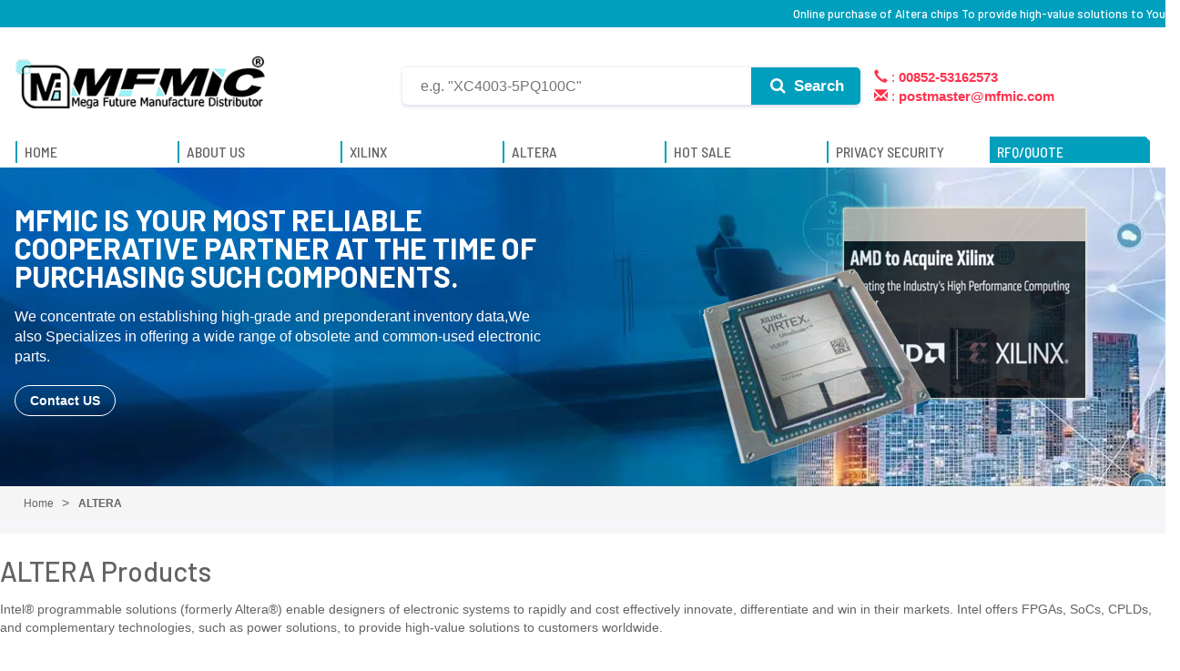

--- FILE ---
content_type: text/html; charset=UTF-8
request_url: https://www.mfmic.com.hk/ALTERA-P81/
body_size: 10521
content:
<!DOCTYPE html>
<html lang="en">
<head>  
<meta name="viewport" id="adiviewport" content="width=device-width, initial-scale=1.0">
<meta http-equiv="X-UA-Compatible" content="IE=edge">
<meta http-equiv="content-type" content="text/html; charset=UTF-8">
<meta name="robots" content="index,follow">
<title>ALTERA IntelÂ® FPGA Purchasing Service Provider - MFMIC</title>
<meta name="description" content="MFMIC is a famous international One Stop Purchasing Service Provider of ALTERA IntelÂ®,The Most ALTERA FPGA  Rrlaable Cooperative Partner with you,Our company has been established for 11 years old,We concentrate on establishing high-grade and preponderant inventory data,We also Specializes in offering a wide range of obsolete and common-used ALTERA Electronics parts.">
<meta name="keywords" content="ALTERA,ALTERA FPGA,ALTERA Service Provider">
<link rel="canonical" href="https://www.mfmic.com.hk/ALTERA-P81/">
<link rel="shortcut icon" href="/favicon.ico" type="image/x-icon">
<link href="https://fonts.googleapis.com/css?family=Barlow+Semi+Condensed:400,400i,500,500i,600,600i,700,700i|Barlow:300,300i,400,400i,500,500i,600,600i,700,700i&amp;display=swap" rel="stylesheet">
<link href="/theme/css/bootstrap/css/bootstrap.min.css" rel="stylesheet" media="all">
<link href="/theme/css/font-awesome/css/font-awesome.min.css" rel="stylesheet" media="all">
<link href="/theme/css/common.css" rel="stylesheet" media="all">
<script src="/theme/js/jquery-3.6.0.min.js" type="text/javascript"></script>
<script src="/theme/css/bootstrap/js/bootstrap.min.js" type="text/javascript"></script>
<link href="/theme/css/home.css" rel="stylesheet">
<style>  
    div.breadcrumb{ background-color: #f5f5f5;}  
    .adicrumb ol > li,.adicrumb li a,.adicrumb li.active{color:#636363;}             
    .adicrumb ol > li::after{padding: 0 0 0 6px;content: "\003e";}
    .title-margin-32.category-desc-title{ margin-top:10px !important;}
    .products dl dd.icon{ height: 21px;}
    .products dl dt{text-overflow: ellipsis;overflow: hidden;height: 21px;display: -webkit-box;-webkit-box-orient: vertical;-webkit-line-clamp: 1;}
    .Series{padding-left:0;max-height:106px;overflow:hidden;transition:max-height ease 1s}.Series.showall{max-height:1000px}.showbtn{cursor:pointer;padding-bottom:10px;margin:auto;text-align:center;width:100%;font-size:28px}.showbtn:hover{color:#000}.showbtn i{padding-left:35px;padding-right:35px}.Series li{list-style:none;overflow:hidden;text-overflow:ellipsis;white-space:nowrap;line-height:22px;-o-transition:transform .3s,border .3s,background .3s,box-shadow .3s,opacity .3s,color .3s;transition:transform .3s,border .3s,background .3s,box-shadow .3s,opacity .3s,color .3s;transition:transform .3s,border .3s,background .3s,box-shadow .3s,opacity .3s,color .3s,-webkit-transform .3s,-webkit-box-shadow .3s}.showbtn.active i{-webkit-transform:rotate(-180deg);-ms-transform:rotate(-180deg);transform:rotate(-180deg)}  
    
    .XILINX.Series.level-1 > li > a{ color: #000; font-size: 14px; font-weight: 600;}      
    .level-2 { padding-left: 25px;}  
    .adicrumb ol > li + li::after{ color:#636363} 
    
    @media screen and (max-width:640px) {
        .Series.level-1{width: 100%; }  
        .Series.level-1 > li{ padding-left: 0; padding-right: 0; margin-bottom: 15px;}
        .Series.level-1 > li > ul.level-2 > li{ width: 50%; float: left; line-height: 28px; height: 28px;}
        .level-2 { padding-left: 15px;}  
        .Series{max-height: 222px;}        
    }

</style>
<!-- Global site tag (gtag.js) - Google Analytics -->
<script async src="https://www.googletagmanager.com/gtag/js?id=G-GH7FCZTPM2"></script>
<script>
  window.dataLayer = window.dataLayer || [];
  function gtag(){dataLayer.push(arguments);}
  gtag('js', new Date());

  gtag('config', 'G-GH7FCZTPM2');
</script>
</head>
<body class="large-container home">    
     <header id="header">
    <div class="common common-top">         
        <div class="container">
            <div class="site-family nav nav-bar-nav" style="line-height:30px;">
                <h1>Online purchase of Altera chips To provide high-value solutions to You</h1>
            </div>
            <!--<ul class="regional">
                				<li style="line-height:30px;padding-left:15px;padding-right: 15px;">
                    <i class="glyphicon glyphicon-earphone" aria-hidden="true"></i>  
                    <strong>00852-53162573</strong>
                </li>
				                <li style="line-height: 30px;">
                    <a href="mailto:postmaster@mfmic.com" title="">
                        <i class="glyphicon glyphicon-envelope" aria-hidden="true"></i> 
                        <strong>postmaster@mfmic.com</strong>
                    </a>
                </li>
            </ul>-->
        </div>
    </div>

    <style>
        .site-family{float: right;}
        .common-top{ margin-bottom: 0;}
        .masthead{padding-top: 20px;}
        .search-form{max-width: 100%;}
        .search-form_input{ width: calc(100% - 320px); padding-right: 130px;}
        .search-form_submit{right:320px; width:120px; background-color:#009fbd; color: #fff; border-radius:0 5px 5px 0; font-family:Arial, Helvetica, sans-serif; font-weight:bold; top:4px; height:41px;}
        .search-panel .s a{ display: inline-block;}
        #pcmenu.notop .nav .hid{ display: none;}
        #pcmenu.notop.mega-menu nav.navbar ul.nav{ width: 180px;}
        #pcmenu.notop .notoplogo.search{ width: calc(100% - 300px);}
        #pcmenu.notop .notoplogo.search {width: 100%;}
        #pcmenu.notop .search-form_input{width:calc(100% - 20px);}
        .search-form_submit:hover{ background-color: #007E97;}
        .s span{ display: block; cursor: pointer;}
    </style>

     <section class="masthead">
        <div class="container">
            <div class="row">
                <div class="col-sm-4 col-md-4 logo_navbar">
                    <a href="https://www.mfmic.com.hk/" class="home-link" data-qa-element="link_return_home" title="MFMIC">
                        <img src="/userfiles/20220305/20220305072905932.png" alt="MFMIC">
                    </a>
                </div>                        
                <div class="col-sm-8 col-md-8 global_search">
                     <form class="search-form" method="get" action="https://www.mfmic.com.hk/search.html" class="global-search" autocomplete="off">
                        <div class="search-form-component">
                            <input type="text" id="kw" name="q" required="required" placeholder="e.g. &quot;XC4003-5PQ100C&quot;" aria-label="Search" autocomplete="off" class="input input-with-icon search-form_input" />   
                                                     
                            <button type="submit" class="search-form_submit" aria-label="Search">
                                <i class="fa fa-search search-form_submit-icon" style="color:#fff;"></i> Search
                            </button> 
                            <div style="width:320px;font-size: 1.5rem; color: #ff324d;padding-top: 1px;">
                                <ul style="padding-left: 15px;">
                                    <li style="list-style: none;">
                                        
																				                                        										<i class="glyphicon glyphicon-earphone" aria-hidden="true" ></i> :  
                                        <strong>00852-53162573</strong>
																						
                                    </li>
                                    <li style="list-style: none;">
                                        <i class="glyphicon glyphicon-envelope" aria-hidden="true"></i> : 
                                         <strong><a href="/cdn-cgi/l/email-protection" class="__cf_email__" data-cfemail="1a6a75696e777b696e7f685a777c77737934797577">[email&#160;protected]</a></strong>                                        
                                    </li>
                                </ul> 
                            </div>                                 
                        </div>                                
                        <div class="v-menu_content" style="top:105%;bottom:auto;left:0;right:auto;width: calc(100% - 220px); clear: both; margin: auto;">
                            <div class="search-panel">
                                <div class="s">
                                <strong>Popular Search</strong> 
                                <span>EPX880QC133-10</span><span>XC7A75T-L1FTG256I</span><span>EP3C5M164C7</span><span>EP3C5F256I8N</span><span>10M02SCU168C8G</span>
                                </div> 
                                <div class="v-loading" style="display: none;">
                                    <div class="v-progress-circular red--text" style="height: 42px; width: 42px;">
                                    <svg xmlns="http://www.w3.org/2000/svg" viewBox="21.538461538461537 21.538461538461537 43.07692307692307 43.07692307692307" style="transform: rotate(0deg);"><circle fill="transparent" cx="43.07692307692307" cy="43.07692307692307" r="20" stroke-width="3.0769230769230766" stroke-dasharray="125.66370614359172px" class="_overlay"></circle></svg></div>
                                </div>
                            </div>
                        </div>
                     </form>  
                     </div>
                        <script data-cfasync="false" src="/cdn-cgi/scripts/5c5dd728/cloudflare-static/email-decode.min.js"></script><script>
                            $(document).ready(function(){
                                $("#kw").focus(function(){
                                    $(".v-menu_content").addClass("v-menu_content-active");
                                });
                                $("#kw").blur(function(){
                                    $(".v-menu_content").removeClass("v-menu_content-active");
                                });                                
                                $("#text-global-search").focus(function(){
                                    $(".global-search").addClass("focus");
                                });
                                $("#text-global-search").blur(function(){
                                    $(".global-search").removeClass("focus");
                                });
                                $(".clear").on("click",function(){
                                    $(".global-search")[0].reset();
                                });
                            });
                        </script>
                        
                        <!--
                        <div class="col-sm-3 col-md-3">                           
                            <div class="donate-btn-header"> 
                                <span  class="distributor">
                                    <i class="fa fa-trophy" aria-hidden="true"></i><br />
                                        Gold Distributor
                                </span>
                                <span  class="service">
                                    <i class="fa fa-diamond" aria-hidden="true"></i><br />
                                        Sincere Service
                                </span>
                            </div>
                        </div>
                        -->
                    </div>
                </div>
            </section>
        <section class="bottomnav mega-menu" id="pcmenu">
            <nav class="navbar">
                <div class="container primary" id="pcmain">                    
                    <a href="https://www.mfmic.com.hk" class="notoplogo" title="MFMIC">
                        <span><img src="/userfiles/20220305/20220305072905932.png" alt="MFMIC" /></span>
                    </a>
                    <div class="notoplogo search">
                        <form class="search-form" method="get" action="https://www.mfmic.com.hk/search.html" autocomplete="off">
                            <div class="search-form-component">
                                <input type="text" id="kw" name="q" required="required" placeholder="e.g. &quot;XC4003-5PQ100C&quot;" aria-label="Search" autocomplete="off" class="input input-with-icon search-form_input"> 
                                <button type="submit" class="search-form_submit" aria-label="Search">
                                    <i class="fa fa-search search-form_submit-icon" style="color: #fff;"></i> Search
                                </button> 
                            </div>                                
                        </form>
                    </div>
                    <ul class="nav navbar-nav">                    
                        <li class="products hid"><a href="https://www.mfmic.com.hk" title="MFMIC"><span>Home</span></a></li>
                        <li class="products hid"><a href="https://www.mfmic.com.hk/aboutus/" title="About MFMIC"><span>About Us</span></a></li>
                        <li class="products hid"><a href="https://www.mfmic.com.hk/XILINX/" title="XILINX"><span>XILINX</span></a></li>
                        <li class="products hid"><a href="https://www.mfmic.com.hk/ALTERA/" title="ALTERA"><span>ALTERA</span></a></li>
                        <li class="products hid"><a href="https://www.mfmic.com.hk/hotsale/" title="HOT SALE"><span>HOT SALE</span></a></li>
                        <li class="products hid"><a href="https://www.mfmic.com.hk/privacy-security/" title="Service"><span>Privacy Security</span></a></li>
                        <li class="products inquirytop" id="inquirytop">
                            <a href="https://www.mfmic.com.hk/inquiry/" class="inquiry-btn" ><span>RFQ/QUOTE</span></a>
                        </li>
                    </ul>
                    <style>            
                        .mega-menu nav.navbar ul.nav>li#inquirytop:hover a::before{
                            left: 0;
                        }
                    </style>
                </div>
            </nav>
        </section>   
            <script>
                $(document).ready(function() {	
                    $(window).scroll(function() {
                        if ($(document).scrollTop()<=110){  /*alert("Scroll bar has reached the top 0");*/				
                            if($("#pcmenu").hasClass("notop"))
                                $("#pcmenu").removeClass("notop");				
                        }else{
                            if(!$("#pcmenu").hasClass("notop"))
                                $("#pcmenu").addClass("notop");
                        }	    
                        /*
                        if ($(document).scrollTop() >= $(document).height() - $(window).height()) {
                            //alert("The scroll bar has reached the bottom" + $(document).scrollTop());
                        }*/
                    });
                }); 
        </script>
        <section class="bottomnav mega-menu" id="mmenu">
            <nav class="navbar">
                <script>
                    $(document).ready(function(){
                        $("#nav-hamburger").on("click",function(){
                            $(this).toggleClass("active");
                            $("#main-menu").toggleClass("visible").toggleClass("hvisible");                             
                        });

                        $("#search-item").on("click",function(){
                            $(this).toggleClass("active"); 
                            $(this).children(".fa").toggleClass("fa-search").toggleClass("fa-times");                                                        
                        });
                    });
                </script>  

                <button id="nav-hamburger" class="navbar-item" type="button" data-toggle="collapse" data-target="#mobile-menu" aria-controls="mobile-menu" aria-expanded="false" aria-label="Open Menu"><span></span><span></span><span></span></button>
                <a class="navbar-brand" href="https://www.mfmic.com.hk">
                    <img src="/userfiles/20220305/20220305072905932.png" alt="MFMIC" loading="lazy"></a>
                <button class="navbar-item" id="search-item" type="button" data-toggle="collapse" data-target="#mobile-search" aria-controls="mobile-search" aria-expanded="false" aria-label="Search"><i class="fa fa-lg fa-search"></i></button>

            </nav>
            
            <div class="navbar-collapse searchbar collapse" id="mobile-search" aria-expanded="true" style="">
                <form method="get" action="https://www.mfmic.com.hk/search.html" class="global-search" autocomplete="off">
                    <label class="sr-only">Search</label>
                    <input type="text" autocomplete="off" id="text-global-search" class="text-global-search" name="q" placeholder="Search" data-qa-element="textarea_global_search">
                    <div class="controls"><button type="reset" data-qa-element="button_clear_search" data-search="true" class="clear"><span class="sr-only">Clear</span><i class="fa fas fa-times"></i></button><button type="submit" data-qa-element="button_submit_search" data-search="true" class="searchIcon submit"><span class="sr-only">Search</span><i class="fa fa-search"></i></button>
                    </div>
                   
					<div class="helpful-links">
                        <span>EPX880QC133-10</span><span>XC7A75T-L1FTG256I</span><span>EP3C5M164C7</span><span>EP3C5F256I8N</span><span>10M02SCU168C8G</span>
                    </div>
					
                     <!--<ul class="auto-complete">
                        <li><a href="#" data-search="true">Cross Reference Search</a></li>                         
                    </ul> -->
                </form>
            </div>

            <div class="mobilemenu-section">                
                <div class="sub-menu animate hvisible" id="main-menu">
                    <ul class="primary navbar-nav">
                        <li class="myAnalog"><a href="https://www.mfmic.com.hk/" title="Home"><span>Home</span></a></li>
                        <li class="myAnalog"><a href="https://www.mfmic.com.hk/aboutus/" title="About US"><span>About US</span></a></li>
                        <li class="myAnalog"><a href="https://www.mfmic.com.hk/XILINX/" title="XILINX"><span>XILINX</span></a></li>
                        <li class="myAnalog"><a href="https://www.mfmic.com.hk/ALTERA/" title="ALTERA"><span>ALTERA</span></a></li>
                        <li class="myAnalog"><a href="https://www.mfmic.com.hk/hotsale/" title="Hot Sale"><span>Hot Sale</span></a></li> 
                        <li class="myAnalog"><a href="https://www.mfmic.com.hk/privacy-security/" title="Privacy Security"><span>Privacy Security</span></a></li>
                        <li class="myAnalog"><a href="https://www.mfmic.com.hk/inquiry/" title="RFQ/QUOTE"><span>RFQ/QUOTE</span></a></li>  
                    </ul>
                </div>                  
            </div>
        </section>
    </header>    <div class="content"> 
        <div id="carousel-main-home" class="slider-hero slider-hero-bg">
            <div class="sliderItem">
                <div class="container">
                    <div class="home-hero-area col-md-6">
                        <div class="title">
                            <span class="text-highlights">MFMIC is your most reliable cooperative partner at the time of purchasing such components.</span>
                        </div>
                        <div class="description rte">
                            <p>We concentrate on establishing high-grade and preponderant inventory data,We also Specializes in offering a wide range of obsolete and common-used electronic  parts.</p>
                        </div>                                                
                        <a href="https://www.mfmic.com.hk/contact/" class="link-learn-more" target="">
                            Contact US
                            <span></span>
                        </a>
                    </div>
                    <div class="row home-hero-area optional col-md-6">
                        <img alt="EagleEye"  style="opacity: .8;" class="img-responsive visible-desktop" title="" src="/theme/images/11-15-2021-eagle-hero-float.png" loading="lazy">
                    </div>
                </div>
            </div>
        </div> 
        <div class="breadcrumb adicrumb " name="adi_breadcrumb">
            <div class="container">
                <ol class="list-inline nbm">
                    <li>
                        <a href="https://www.mfmic.com.hk/" class="" title="MFMIC">
                            <span class="ellipsis">Home</span>
                        </a>
                    </li>    
                                            <li class="active">                        
                        <span class="ellipsis">ALTERA</span>                       
                        </li>
                                        </ol>
                </div>
            </div>


            <div class="row campaign fca-row ignore-top-spacing  ignore-bottom-spacing ">
                <div class="campaign fca-row ">
                    <div class="container product-content ">
                        <div class="clearfix">                            
                            <div class="category-desc">                    
                                <h2 class="title-margin-32 header1 category-desc-title">
                                    ALTERA  Products
                                </h2>
                                <div>
                                    Intel&reg; programmable solutions (formerly Altera&reg;) enable designers of electronic systems to rapidly and cost effectively innovate, differentiate and win in their markets. Intel offers FPGAs, SoCs, CPLDs, and complementary technologies, such as power solutions, to provide high-value solutions to customers worldwide.
                                </div>        
                                 <!--
                                    <div class="rte"><p></p><p></p></div> 
                                -->                      
                            </div>
                        </div>
                    </div>
                </div>
            </div>

                        <div class="container product-content " style="margin-bottom: 20px;">
                <div class="category-desc">                    
                    <h2 class="title-margin-32 header1 category-desc-title" style="border-bottom: 1px #ddd solid; padding-bottom: 5px;">ALTERA Series</h2>
                    
                    <ul class="Series ALTERA level-1">
                                                <li class="col-xs-12 col-sm-4 col-md-3">
                                                        <a href="https://www.mfmic.com.hk/ALTERA/Altera-Stratix-10-FPGA-Family/" class="level-1" title="Altera Stratix 10 FPGA">Altera Stratix 10 FPGA</a>                            
                                                    </li>                        <li class="col-xs-12 col-sm-4 col-md-3">
                                                        <a href="https://www.mfmic.com.hk/ALTERA/Altera-Stratix-V-FPGA-Family/" class="level-1" title="Altera Stratix V FPGA">Altera Stratix V FPGA</a>                            
                                                    </li>                        <li class="col-xs-12 col-sm-4 col-md-3">
                                                        <a href="https://www.mfmic.com.hk/ALTERA/Altera-Stratix-IV-FPGA-Family/" class="level-1" title="Altera Stratix IV FPGA">Altera Stratix IV FPGA</a>                            
                                                    </li>                        <li class="col-xs-12 col-sm-4 col-md-3">
                                                        <a href="https://www.mfmic.com.hk/ALTERA/Altera-Stratix-III-FPGA-Family/" class="level-1" title="Altera Stratix III FPGA">Altera Stratix III FPGA</a>                            
                                                    </li>                        <li class="col-xs-12 col-sm-4 col-md-3">
                                                        <a href="https://www.mfmic.com.hk/ALTERA/Altera-Stratix-II-FPGA-Family/" class="level-1" title="Altera Stratix II FPGA">Altera Stratix II FPGA</a>                            
                                                    </li>                        <li class="col-xs-12 col-sm-4 col-md-3">
                                                        <a href="https://www.mfmic.com.hk/ALTERA/Altera-Stratix-FPGA-Family/" class="level-1" title="Altera Stratix FPGA">Altera Stratix FPGA</a>                            
                                                    </li>                        <li class="col-xs-12 col-sm-4 col-md-3">
                                                        <a href="https://www.mfmic.com.hk/ALTERA/Altera-Cyclone-10-FPGA-Family/" class="level-1" title=" Altera Cyclone 10 FPGA"> Altera Cyclone 10 FPGA</a>                            
                                                    </li>                        <li class="col-xs-12 col-sm-4 col-md-3">
                                                        <a href="https://www.mfmic.com.hk/ALTERA/Altera-Cyclone-V-FPGA-Family/" class="level-1" title=" Altera Cyclone V FPGA"> Altera Cyclone V FPGA</a>                            
                                                    </li>                        <li class="col-xs-12 col-sm-4 col-md-3">
                                                        <a href="https://www.mfmic.com.hk/ALTERA/Altera-Cyclone-IV-FPGA-Family/" class="level-1" title="Altera Cyclone IV FPGA">Altera Cyclone IV FPGA</a>                            
                                                    </li>                        <li class="col-xs-12 col-sm-4 col-md-3">
                                                        <a href="https://www.mfmic.com.hk/ALTERA/Altera-Cyclone-III-FPGA-Family/" class="level-1" title="Altera Cyclone III FPGA">Altera Cyclone III FPGA</a>                            
                                                    </li>                        <li class="col-xs-12 col-sm-4 col-md-3">
                                                        <a href="https://www.mfmic.com.hk/ALTERA/Altera-Cyclone-II-FPGA-Family/" class="level-1" title="Altera Cyclone II FPGA">Altera Cyclone II FPGA</a>                            
                                                    </li>                        <li class="col-xs-12 col-sm-4 col-md-3">
                                                        <a href="https://www.mfmic.com.hk/ALTERA/Altera-Cyclone-FPGA-Family/" class="level-1" title="Altera Cyclone FPGA">Altera Cyclone FPGA</a>                            
                                                    </li>                        <li class="col-xs-12 col-sm-4 col-md-3">
                                                        <a href="https://www.mfmic.com.hk/ALTERA/Intel-MAX-10-FPGA-Family/" class="level-1" title="Intel MAX 10 FPGA">Intel MAX 10 FPGA</a>                            
                                                    </li>                        <li class="col-xs-12 col-sm-4 col-md-3">
                                                        <a href="https://www.mfmic.com.hk/ALTERA/Altera-MAX-9000-EPLD-Family/" class="level-1" title="Altera MAX 9000 EPLD">Altera MAX 9000 EPLD</a>                            
                                                    </li>                        <li class="col-xs-12 col-sm-4 col-md-3">
                                                        <a href="https://www.mfmic.com.hk/ALTERA/Altera-MAX-7000-CPLD-Family/" class="level-1" title="Altera MAX 7000 CPLD">Altera MAX 7000 CPLD</a>                            
                                                    </li>                        <li class="col-xs-12 col-sm-4 col-md-3">
                                                        <a href="https://www.mfmic.com.hk/ALTERA/Altera-MAX-5000-EPLD-Family/" class="level-1" title="Altera MAX 5000 EPLD">Altera MAX 5000 EPLD</a>                            
                                                    </li>                        <li class="col-xs-12 col-sm-4 col-md-3">
                                                        <a href="https://www.mfmic.com.hk/ALTERA/Altera-MAX-V-CPLD-Family/" class="level-1" title="Altera MAX V CPLD">Altera MAX V CPLD</a>                            
                                                    </li>                        <li class="col-xs-12 col-sm-4 col-md-3">
                                                        <a href="https://www.mfmic.com.hk/ALTERA/Altera-MAX-3000A-Family/" class="level-1" title="Altera MAX 3000A">Altera MAX 3000A</a>                            
                                                    </li>                        <li class="col-xs-12 col-sm-4 col-md-3">
                                                        <a href="https://www.mfmic.com.hk/ALTERA/Altera-MAX-II-CPLDS-Family/" class="level-1" title="Altera MAX II CPLDS">Altera MAX II CPLDS</a>                            
                                                    </li>                    </ul>
                   <script>
                    $(function(){
                        $(".showbtn").on("click",function(){
                            $(".Series").toggleClass("showall");
                            $(this).toggleClass("active")
                        });
                    });
                   </script>                                 
                </div>
                <br clear="all" />
                <div class="showbtn">
                    <i class="fa fa-angle-double-down" aria-hidden="true"></i>
                </div>
            </div>            

            <div class=" container">
                <div class="row category-list-embed">
                    <div class="new-products-component container">
                   
                    <div class="clearfix ptitle">
                        <div class="col-xs-12 col-sm-3 featured-new-product">                          
                           <strong>Total: </strong> <span>23002</span>                        
                         </div>
                        <div class="col-xs-12 col-sm-9 featured-new-product" id="pagenav">                          
                              <div class="e-pagination justify-content-center e-line"><a href="https://www.mfmic.com.hk/ALTERA/" title="">First</a>
<a href="https://www.mfmic.com.hk/ALTERA-P80/" title="">Prev</a>
<a href="https://www.mfmic.com.hk/ALTERA-P76/" title="">...</a>
<span class="cur">81</span>
<a href="https://www.mfmic.com.hk/ALTERA-P82/" title="">82</a>
<a href="https://www.mfmic.com.hk/ALTERA-P83/" title="">83</a>
<a href="https://www.mfmic.com.hk/ALTERA-P84/" title="">84</a>
<a href="https://www.mfmic.com.hk/ALTERA-P85/" title="">85</a>
<a href="https://www.mfmic.com.hk/ALTERA-P86/" title="">...</a>
<a href="https://www.mfmic.com.hk/ALTERA-P82/" title="">Next</a>
<a href="https://www.mfmic.com.hk/ALTERA-P576/" title="">Last</a>
</div>       
                        </div>
                    </div>                      
                  
                    <ul class="products">                       
                                                        <li class="">
                                <a href="https://www.mfmic.com.hk/ALTERA/EPM7128ELC84-15--BF/" class="product-name" title="EPM7128ELC84-15--BF">
                                   
                                 <img src="/media/altera/QFN/100x100/altera-qfn-no-available-1.jpg" class="pro-img" alt="EPM7128ELC84-15--BF">                                
                                 <dl>
                                    <dt>EPM7128ELC84-15--BF</dt>
                                    <dd class="des"><i>Description:</i>2019</dd>
                                    <dd><i>Manufacturers:</i>ALTERA</dd>
                                    <dd class="icon"><i>Data sheet:</i>                                        
                                            
                                    </dd>
                                    <dd style="text-align: right;">
                                        <span class="rfq">RFQ</span>
                                    </dd> 
                                </dl></a> 
                            </li>                            <li class="">
                                <a href="https://www.mfmic.com.hk/ALTERA/EPM7128ELC84-14/" class="product-name" title="EPM7128ELC84-14">
                                   
                                 <img src="/media/altera/BGA/100x100/altera-bga-no-available-3.jpg" class="pro-img" alt="EPM7128ELC84-14">                                
                                 <dl>
                                    <dt>EPM7128ELC84-14</dt>
                                    <dd class="des"><i>Description:</i>2020</dd>
                                    <dd><i>Manufacturers:</i>ALTERA</dd>
                                    <dd class="icon"><i>Data sheet:</i>                                        
                                            
                                    </dd>
                                    <dd style="text-align: right;">
                                        <span class="rfq">RFQ</span>
                                    </dd> 
                                </dl></a> 
                            </li>                            <li class="">
                                <a href="https://www.mfmic.com.hk/ALTERA/EPM7128ELC84-12BFD/" class="product-name" title="EPM7128ELC84-12(BFD)">
                                   
                                 <img src="/media/altera/BGA/100x100/altera-bga-no-available-3.jpg" class="pro-img" alt="EPM7128ELC84-12(BFD)">                                
                                 <dl>
                                    <dt>EPM7128ELC84-12(BFD)</dt>
                                    <dd class="des"><i>Description:</i>2019</dd>
                                    <dd><i>Manufacturers:</i>ALTERA</dd>
                                    <dd class="icon"><i>Data sheet:</i>                                        
                                            
                                    </dd>
                                    <dd style="text-align: right;">
                                        <span class="rfq">RFQ</span>
                                    </dd> 
                                </dl></a> 
                            </li>                            <li class="">
                                <a href="https://www.mfmic.com.hk/ALTERA/EPM7128ELC84-10N/" class="product-name" title="EPM7128ELC84-10N">
                                   
                                 <img src="/media/altera/QFA/100x100/altera-qfa-no-available-1.jpg" class="pro-img" alt="EPM7128ELC84-10N">                                
                                 <dl>
                                    <dt>EPM7128ELC84-10N</dt>
                                    <dd class="des"><i>Description:</i>2019</dd>
                                    <dd><i>Manufacturers:</i>ALTERA</dd>
                                    <dd class="icon"><i>Data sheet:</i>                                        
                                            
                                    </dd>
                                    <dd style="text-align: right;">
                                        <span class="rfq">RFQ</span>
                                    </dd> 
                                </dl></a> 
                            </li>                            <li class="">
                                <a href="https://www.mfmic.com.hk/ALTERA/EPM7128ELC84-10H/" class="product-name" title="EPM7128ELC84-10H">
                                   
                                 <img src="/media/altera/QFN/100x100/altera-qfn-no-available-2.jpg" class="pro-img" alt="EPM7128ELC84-10H">                                
                                 <dl>
                                    <dt>EPM7128ELC84-10H</dt>
                                    <dd class="des"><i>Description:</i>2018</dd>
                                    <dd><i>Manufacturers:</i>ALTERA</dd>
                                    <dd class="icon"><i>Data sheet:</i>                                        
                                            
                                    </dd>
                                    <dd style="text-align: right;">
                                        <span class="rfq">RFQ</span>
                                    </dd> 
                                </dl></a> 
                            </li>                            <li class="">
                                <a href="https://www.mfmic.com.hk/ALTERA/EPM7128ELC84-20/" class="product-name" title="EPM7128ELC84-20">
                                   
                                 <img src="/media/altera/QFN/100x100/altera-qfn-no-available-2.jpg" class="pro-img" alt="EPM7128ELC84-20">                                
                                 <dl>
                                    <dt>EPM7128ELC84-20</dt>
                                    <dd class="des"><i>Description:</i>2018</dd>
                                    <dd><i>Manufacturers:</i>ALTERA</dd>
                                    <dd class="icon"><i>Data sheet:</i>                                        
                                            
                                    </dd>
                                    <dd style="text-align: right;">
                                        <span class="rfq">RFQ</span>
                                    </dd> 
                                </dl></a> 
                            </li>                            <li class="">
                                <a href="https://www.mfmic.com.hk/ALTERA/EPM7128ELC84/" class="product-name" title="EPM7128ELC84">
                                   
                                 <img src="/media/altera/QFA/100x100/altera-qfa-no-available-4.jpg" class="pro-img" alt="EPM7128ELC84">                                
                                 <dl>
                                    <dt>EPM7128ELC84</dt>
                                    <dd class="des"><i>Description:</i>2018</dd>
                                    <dd><i>Manufacturers:</i>ALTERA</dd>
                                    <dd class="icon"><i>Data sheet:</i>                                        
                                            
                                    </dd>
                                    <dd style="text-align: right;">
                                        <span class="rfq">RFQ</span>
                                    </dd> 
                                </dl></a> 
                            </li>                            <li class="">
                                <a href="https://www.mfmic.com.hk/ALTERA/EPM7128ELC-20/" class="product-name" title="EPM7128ELC-20">
                                   
                                 <img src="/media/altera/BGA/100x100/altera-bga-no-available-3.jpg" class="pro-img" alt="EPM7128ELC-20">                                
                                 <dl>
                                    <dt>EPM7128ELC-20</dt>
                                    <dd class="des"><i>Description:</i>2020</dd>
                                    <dd><i>Manufacturers:</i>ALTERA</dd>
                                    <dd class="icon"><i>Data sheet:</i>                                        
                                            
                                    </dd>
                                    <dd style="text-align: right;">
                                        <span class="rfq">RFQ</span>
                                    </dd> 
                                </dl></a> 
                            </li>                            <li class="">
                                <a href="https://www.mfmic.com.hk/ALTERA/EPM7128ELC-15/" class="product-name" title="EPM7128ELC-15">
                                   
                                 <img src="/media/altera/BGA/100x100/altera-bga-no-available-2.jpg" class="pro-img" alt="EPM7128ELC-15">                                
                                 <dl>
                                    <dt>EPM7128ELC-15</dt>
                                    <dd class="des"><i>Description:</i>2018</dd>
                                    <dd><i>Manufacturers:</i>ALTERA</dd>
                                    <dd class="icon"><i>Data sheet:</i>                                        
                                            
                                    </dd>
                                    <dd style="text-align: right;">
                                        <span class="rfq">RFQ</span>
                                    </dd> 
                                </dl></a> 
                            </li>                            <li class="">
                                <a href="https://www.mfmic.com.hk/ALTERA/EPM7128ELC-12/" class="product-name" title="EPM7128ELC-12">
                                   
                                 <img src="/media/altera/BGA/100x100/altera-bga-no-available-1.jpg" class="pro-img" alt="EPM7128ELC-12">                                
                                 <dl>
                                    <dt>EPM7128ELC-12</dt>
                                    <dd class="des"><i>Description:</i>2020</dd>
                                    <dd><i>Manufacturers:</i>ALTERA</dd>
                                    <dd class="icon"><i>Data sheet:</i>                                        
                                            
                                    </dd>
                                    <dd style="text-align: right;">
                                        <span class="rfq">RFQ</span>
                                    </dd> 
                                </dl></a> 
                            </li>                            <li class="">
                                <a href="https://www.mfmic.com.hk/ALTERA/EPM7128ELC-10/" class="product-name" title="EPM7128ELC-10">
                                   
                                 <img src="/media/altera/QFA/100x100/altera-qfa-no-available-2.jpg" class="pro-img" alt="EPM7128ELC-10">                                
                                 <dl>
                                    <dt>EPM7128ELC-10</dt>
                                    <dd class="des"><i>Description:</i>2020</dd>
                                    <dd><i>Manufacturers:</i>ALTERA</dd>
                                    <dd class="icon"><i>Data sheet:</i>                                        
                                            
                                    </dd>
                                    <dd style="text-align: right;">
                                        <span class="rfq">RFQ</span>
                                    </dd> 
                                </dl></a> 
                            </li>                            <li class="">
                                <a href="https://www.mfmic.com.hk/ALTERA/EPM7128ELC/" class="product-name" title="EPM7128ELC">
                                   
                                 <img src="/media/altera/BGA/100x100/altera-bga-no-available-3.jpg" class="pro-img" alt="EPM7128ELC">                                
                                 <dl>
                                    <dt>EPM7128ELC</dt>
                                    <dd class="des"><i>Description:</i>2018</dd>
                                    <dd><i>Manufacturers:</i>ALTERA</dd>
                                    <dd class="icon"><i>Data sheet:</i>                                        
                                            
                                    </dd>
                                    <dd style="text-align: right;">
                                        <span class="rfq">RFQ</span>
                                    </dd> 
                                </dl></a> 
                            </li>                            <li class="">
                                <a href="https://www.mfmic.com.hk/ALTERA/EPM7128EL084-15/" class="product-name" title="EPM7128EL084-15">
                                   
                                 <img src="/media/altera/QFA/100x100/altera-qfa-no-available-3.jpg" class="pro-img" alt="EPM7128EL084-15">                                
                                 <dl>
                                    <dt>EPM7128EL084-15</dt>
                                    <dd class="des"><i>Description:</i>2020</dd>
                                    <dd><i>Manufacturers:</i>ALTERA</dd>
                                    <dd class="icon"><i>Data sheet:</i>                                        
                                            
                                    </dd>
                                    <dd style="text-align: right;">
                                        <span class="rfq">RFQ</span>
                                    </dd> 
                                </dl></a> 
                            </li>                            <li class="">
                                <a href="https://www.mfmic.com.hk/ALTERA/EPM7128EGC192-25/" class="product-name" title="EPM7128EGC192-25">
                                   
                                 <img src="/media/altera/BGA/100x100/altera-bga-no-available-4.jpg" class="pro-img" alt="EPM7128EGC192-25">                                
                                 <dl>
                                    <dt>EPM7128EGC192-25</dt>
                                    <dd class="des"><i>Description:</i>2019</dd>
                                    <dd><i>Manufacturers:</i>ALTERA</dd>
                                    <dd class="icon"><i>Data sheet:</i>                                        
                                            
                                    </dd>
                                    <dd style="text-align: right;">
                                        <span class="rfq">RFQ</span>
                                    </dd> 
                                </dl></a> 
                            </li>                            <li class="">
                                <a href="https://www.mfmic.com.hk/ALTERA/EPM7128EGC192-20/" class="product-name" title="EPM7128EGC192-20">
                                   
                                 <img src="/media/altera/QFA/100x100/altera-qfa-no-available-2.jpg" class="pro-img" alt="EPM7128EGC192-20">                                
                                 <dl>
                                    <dt>EPM7128EGC192-20</dt>
                                    <dd class="des"><i>Description:</i>2019</dd>
                                    <dd><i>Manufacturers:</i>ALTERA</dd>
                                    <dd class="icon"><i>Data sheet:</i>                                        
                                            
                                    </dd>
                                    <dd style="text-align: right;">
                                        <span class="rfq">RFQ</span>
                                    </dd> 
                                </dl></a> 
                            </li>                            <li class="">
                                <a href="https://www.mfmic.com.hk/ALTERA/EPM7128EGC192-2/" class="product-name" title="EPM7128EGC192-2">
                                   
                                 <img src="/media/altera/BGA/100x100/altera-bga-no-available-4.jpg" class="pro-img" alt="EPM7128EGC192-2">                                
                                 <dl>
                                    <dt>EPM7128EGC192-2</dt>
                                    <dd class="des"><i>Description:</i>2019</dd>
                                    <dd><i>Manufacturers:</i>ALTERA</dd>
                                    <dd class="icon"><i>Data sheet:</i>                                        
                                            
                                    </dd>
                                    <dd style="text-align: right;">
                                        <span class="rfq">RFQ</span>
                                    </dd> 
                                </dl></a> 
                            </li>                            <li class="">
                                <a href="https://www.mfmic.com.hk/ALTERA/EPM7128EGC192-15/" class="product-name" title="EPM7128EGC192-15">
                                   
                                 <img src="/media/altera/QFA/100x100/altera-qfa-no-available-2.jpg" class="pro-img" alt="EPM7128EGC192-15">                                
                                 <dl>
                                    <dt>EPM7128EGC192-15</dt>
                                    <dd class="des"><i>Description:</i>2019</dd>
                                    <dd><i>Manufacturers:</i>ALTERA</dd>
                                    <dd class="icon"><i>Data sheet:</i>                                        
                                            
                                    </dd>
                                    <dd style="text-align: right;">
                                        <span class="rfq">RFQ</span>
                                    </dd> 
                                </dl></a> 
                            </li>                            <li class="">
                                <a href="https://www.mfmic.com.hk/ALTERA/EPM7128EGC192-15/" class="product-name" title="EPM7128EGC192-15">
                                   
                                 <img src="/media/altera/QFA/100x100/altera-qfa-no-available-1.jpg" class="pro-img" alt="EPM7128EGC192-15">                                
                                 <dl>
                                    <dt>EPM7128EGC192-15</dt>
                                    <dd class="des"><i>Description:</i>2019</dd>
                                    <dd><i>Manufacturers:</i>ALTERA</dd>
                                    <dd class="icon"><i>Data sheet:</i>                                        
                                            
                                    </dd>
                                    <dd style="text-align: right;">
                                        <span class="rfq">RFQ</span>
                                    </dd> 
                                </dl></a> 
                            </li>                            <li class="">
                                <a href="https://www.mfmic.com.hk/ALTERA/EPM7128EC84-20/" class="product-name" title="EPM7128EC84-20">
                                   
                                 <img src="/media/altera/BGA/100x100/altera-bga-no-available-1.jpg" class="pro-img" alt="EPM7128EC84-20">                                
                                 <dl>
                                    <dt>EPM7128EC84-20</dt>
                                    <dd class="des"><i>Description:</i>2019</dd>
                                    <dd><i>Manufacturers:</i>ALTERA</dd>
                                    <dd class="icon"><i>Data sheet:</i>                                        
                                            
                                    </dd>
                                    <dd style="text-align: right;">
                                        <span class="rfq">RFQ</span>
                                    </dd> 
                                </dl></a> 
                            </li>                            <li class="">
                                <a href="https://www.mfmic.com.hk/ALTERA/EPM7128BUC49-7/" class="product-name" title="EPM7128BUC49-7">
                                   
                                 <img src="/media/altera/BGA/100x100/altera-bga-no-available-3.jpg" class="pro-img" alt="EPM7128BUC49-7">                                
                                 <dl>
                                    <dt>EPM7128BUC49-7</dt>
                                    <dd class="des"><i>Description:</i>2019</dd>
                                    <dd><i>Manufacturers:</i>ALTERA</dd>
                                    <dd class="icon"><i>Data sheet:</i>                                        
                                                                                <span class="icon-pdf">EPM7128BUC49-7.pdf</span>
                                            
                                    </dd>
                                    <dd style="text-align: right;">
                                        <span class="rfq">RFQ</span>
                                    </dd> 
                                </dl></a> 
                            </li>                            <li class="">
                                <a href="https://www.mfmic.com.hk/ALTERA/EPM7128BUC49-10/" class="product-name" title="EPM7128BUC49-10">
                                   
                                 <img src="/media/altera/BGA/100x100/altera-bga-no-available-4.jpg" class="pro-img" alt="EPM7128BUC49-10">                                
                                 <dl>
                                    <dt>EPM7128BUC49-10</dt>
                                    <dd class="des"><i>Description:</i>2019</dd>
                                    <dd><i>Manufacturers:</i>ALTERA</dd>
                                    <dd class="icon"><i>Data sheet:</i>                                        
                                                                                <span class="icon-pdf">EPM7128BUC49-10.pdf</span>
                                            
                                    </dd>
                                    <dd style="text-align: right;">
                                        <span class="rfq">RFQ</span>
                                    </dd> 
                                </dl></a> 
                            </li>                            <li class="">
                                <a href="https://www.mfmic.com.hk/ALTERA/EPM7128BUC169-7/" class="product-name" title="EPM7128BUC169-7">
                                   
                                 <img src="/media/altera/QFN/100x100/altera-qfn-no-available-2.jpg" class="pro-img" alt="EPM7128BUC169-7">                                
                                 <dl>
                                    <dt>EPM7128BUC169-7</dt>
                                    <dd class="des"><i>Description:</i>2020</dd>
                                    <dd><i>Manufacturers:</i>ALTERA</dd>
                                    <dd class="icon"><i>Data sheet:</i>                                        
                                                                                <span class="icon-pdf">EPM7128BUC169-7.pdf</span>
                                            
                                    </dd>
                                    <dd style="text-align: right;">
                                        <span class="rfq">RFQ</span>
                                    </dd> 
                                </dl></a> 
                            </li>                            <li class="">
                                <a href="https://www.mfmic.com.hk/ALTERA/EPM7128BUC169-4/" class="product-name" title="EPM7128BUC169-4">
                                   
                                 <img src="/media/altera/BGA/100x100/altera-bga-no-available-3.jpg" class="pro-img" alt="EPM7128BUC169-4">                                
                                 <dl>
                                    <dt>EPM7128BUC169-4</dt>
                                    <dd class="des"><i>Description:</i>2018</dd>
                                    <dd><i>Manufacturers:</i>ALTERA</dd>
                                    <dd class="icon"><i>Data sheet:</i>                                        
                                                                                <span class="icon-pdf">EPM7128BUC169-4.pdf</span>
                                            
                                    </dd>
                                    <dd style="text-align: right;">
                                        <span class="rfq">RFQ</span>
                                    </dd> 
                                </dl></a> 
                            </li>                            <li class="">
                                <a href="https://www.mfmic.com.hk/ALTERA/EPM7128BUC169-10/" class="product-name" title="EPM7128BUC169-10">
                                   
                                 <img src="/media/altera/BGA/100x100/altera-bga-no-available-4.jpg" class="pro-img" alt="EPM7128BUC169-10">                                
                                 <dl>
                                    <dt>EPM7128BUC169-10</dt>
                                    <dd class="des"><i>Description:</i>2020</dd>
                                    <dd><i>Manufacturers:</i>ALTERA</dd>
                                    <dd class="icon"><i>Data sheet:</i>                                        
                                                                                <span class="icon-pdf">EPM7128BUC169-10.pdf</span>
                                            
                                    </dd>
                                    <dd style="text-align: right;">
                                        <span class="rfq">RFQ</span>
                                    </dd> 
                                </dl></a> 
                            </li>                            <li class="">
                                <a href="https://www.mfmic.com.hk/ALTERA/EPM7128BTI144-7N/" class="product-name" title="EPM7128BTI144-7N">
                                   
                                 <img src="/media/altera/QFA/100x100/altera-qfa-no-available-3.jpg" class="pro-img" alt="EPM7128BTI144-7N">                                
                                 <dl>
                                    <dt>EPM7128BTI144-7N</dt>
                                    <dd class="des"><i>Description:</i>2020</dd>
                                    <dd><i>Manufacturers:</i>ALTERA</dd>
                                    <dd class="icon"><i>Data sheet:</i>                                        
                                                                                <span class="icon-pdf">EPM7128BTI144-7N.pdf</span>
                                            
                                    </dd>
                                    <dd style="text-align: right;">
                                        <span class="rfq">RFQ</span>
                                    </dd> 
                                </dl></a> 
                            </li>                            <li class="">
                                <a href="https://www.mfmic.com.hk/ALTERA/EPM7128BTI144-4N/" class="product-name" title="EPM7128BTI144-4N">
                                   
                                 <img src="/media/altera/QFA/100x100/altera-qfa-no-available-3.jpg" class="pro-img" alt="EPM7128BTI144-4N">                                
                                 <dl>
                                    <dt>EPM7128BTI144-4N</dt>
                                    <dd class="des"><i>Description:</i>2019</dd>
                                    <dd><i>Manufacturers:</i>ALTERA</dd>
                                    <dd class="icon"><i>Data sheet:</i>                                        
                                                                                <span class="icon-pdf">EPM7128BTI144-4N.pdf</span>
                                            
                                    </dd>
                                    <dd style="text-align: right;">
                                        <span class="rfq">RFQ</span>
                                    </dd> 
                                </dl></a> 
                            </li>                            <li class="">
                                <a href="https://www.mfmic.com.hk/ALTERA/EPM7128BTI144-4/" class="product-name" title="EPM7128BTI144-4">
                                   
                                 <img src="/media/altera/QFA/100x100/altera-qfa-no-available-3.jpg" class="pro-img" alt="EPM7128BTI144-4">                                
                                 <dl>
                                    <dt>EPM7128BTI144-4</dt>
                                    <dd class="des"><i>Description:</i>2019</dd>
                                    <dd><i>Manufacturers:</i>ALTERA</dd>
                                    <dd class="icon"><i>Data sheet:</i>                                        
                                                                                <span class="icon-pdf">EPM7128BTI144-4.pdf</span>
                                            
                                    </dd>
                                    <dd style="text-align: right;">
                                        <span class="rfq">RFQ</span>
                                    </dd> 
                                </dl></a> 
                            </li>                            <li class="">
                                <a href="https://www.mfmic.com.hk/ALTERA/EPM7128BTI100-7/" class="product-name" title="EPM7128BTI100-7">
                                   
                                 <img src="/media/altera/QFA/100x100/altera-qfa-no-available-3.jpg" class="pro-img" alt="EPM7128BTI100-7">                                
                                 <dl>
                                    <dt>EPM7128BTI100-7</dt>
                                    <dd class="des"><i>Description:</i>2020</dd>
                                    <dd><i>Manufacturers:</i>ALTERA</dd>
                                    <dd class="icon"><i>Data sheet:</i>                                        
                                                                                <span class="icon-pdf">EPM7128BTI100-7.pdf</span>
                                            
                                    </dd>
                                    <dd style="text-align: right;">
                                        <span class="rfq">RFQ</span>
                                    </dd> 
                                </dl></a> 
                            </li>                            <li class="">
                                <a href="https://www.mfmic.com.hk/ALTERA/EPM7128BTC144-7N/" class="product-name" title="EPM7128BTC144-7N">
                                   
                                 <img src="/media/altera/BGA/100x100/altera-bga-no-available-4.jpg" class="pro-img" alt="EPM7128BTC144-7N">                                
                                 <dl>
                                    <dt>EPM7128BTC144-7N</dt>
                                    <dd class="des"><i>Description:</i>2019</dd>
                                    <dd><i>Manufacturers:</i>ALTERA</dd>
                                    <dd class="icon"><i>Data sheet:</i>                                        
                                                                                <span class="icon-pdf">EPM7128BTC144-7N.pdf</span>
                                            
                                    </dd>
                                    <dd style="text-align: right;">
                                        <span class="rfq">RFQ</span>
                                    </dd> 
                                </dl></a> 
                            </li>                            <li class="">
                                <a href="https://www.mfmic.com.hk/ALTERA/EPM7128BTC144/" class="product-name" title="EPM7128BTC144">
                                   
                                 <img src="/media/altera/QFN/100x100/altera-qfn-no-available-2.jpg" class="pro-img" alt="EPM7128BTC144">                                
                                 <dl>
                                    <dt>EPM7128BTC144</dt>
                                    <dd class="des"><i>Description:</i>2018</dd>
                                    <dd><i>Manufacturers:</i>ALTERA</dd>
                                    <dd class="icon"><i>Data sheet:</i>                                        
                                                                                <span class="icon-pdf">EPM7128BTC144.pdf</span>
                                            
                                    </dd>
                                    <dd style="text-align: right;">
                                        <span class="rfq">RFQ</span>
                                    </dd> 
                                </dl></a> 
                            </li>                            <li class="">
                                <a href="https://www.mfmic.com.hk/ALTERA/EPM7128BTC100-4ES/" class="product-name" title="EPM7128BTC100-4ES">
                                   
                                 <img src="/media/altera/QFA/100x100/altera-qfa-no-available-2.jpg" class="pro-img" alt="EPM7128BTC100-4ES">                                
                                 <dl>
                                    <dt>EPM7128BTC100-4ES</dt>
                                    <dd class="des"><i>Description:</i>2018</dd>
                                    <dd><i>Manufacturers:</i>ALTERA</dd>
                                    <dd class="icon"><i>Data sheet:</i>                                        
                                            
                                    </dd>
                                    <dd style="text-align: right;">
                                        <span class="rfq">RFQ</span>
                                    </dd> 
                                </dl></a> 
                            </li>                            <li class="">
                                <a href="https://www.mfmic.com.hk/ALTERA/EPM7128BTC100-10N/" class="product-name" title="EPM7128BTC100-10N">
                                   
                                 <img src="/media/altera/BGA/100x100/altera-bga-no-available-1.jpg" class="pro-img" alt="EPM7128BTC100-10N">                                
                                 <dl>
                                    <dt>EPM7128BTC100-10N</dt>
                                    <dd class="des"><i>Description:</i>2020</dd>
                                    <dd><i>Manufacturers:</i>ALTERA</dd>
                                    <dd class="icon"><i>Data sheet:</i>                                        
                                                                                <span class="icon-pdf">EPM7128BTC100-10N.pdf</span>
                                            
                                    </dd>
                                    <dd style="text-align: right;">
                                        <span class="rfq">RFQ</span>
                                    </dd> 
                                </dl></a> 
                            </li>                            <li class="">
                                <a href="https://www.mfmic.com.hk/ALTERA/EPM7128BTC10010/" class="product-name" title="EPM7128BTC10010">
                                   
                                 <img src="/media/altera/BGA/100x100/altera-bga-no-available-2.jpg" class="pro-img" alt="EPM7128BTC10010">                                
                                 <dl>
                                    <dt>EPM7128BTC10010</dt>
                                    <dd class="des"><i>Description:</i>2019</dd>
                                    <dd><i>Manufacturers:</i>ALTERA</dd>
                                    <dd class="icon"><i>Data sheet:</i>                                        
                                                                                <span class="icon-pdf">EPM7128BTC10010.pdf</span>
                                            
                                    </dd>
                                    <dd style="text-align: right;">
                                        <span class="rfq">RFQ</span>
                                    </dd> 
                                </dl></a> 
                            </li>                            <li class="">
                                <a href="https://www.mfmic.com.hk/ALTERA/EPM7128BTC100/" class="product-name" title="EPM7128BTC100">
                                   
                                 <img src="/media/altera/QFA/100x100/altera-qfa-no-available-4.jpg" class="pro-img" alt="EPM7128BTC100">                                
                                 <dl>
                                    <dt>EPM7128BTC100</dt>
                                    <dd class="des"><i>Description:</i>2020</dd>
                                    <dd><i>Manufacturers:</i>ALTERA</dd>
                                    <dd class="icon"><i>Data sheet:</i>                                        
                                                                                <span class="icon-pdf">EPM7128BTC100.pdf</span>
                                            
                                    </dd>
                                    <dd style="text-align: right;">
                                        <span class="rfq">RFQ</span>
                                    </dd> 
                                </dl></a> 
                            </li>                            <li class="">
                                <a href="https://www.mfmic.com.hk/ALTERA/EPM7128BFC256-7N/" class="product-name" title="EPM7128BFC256-7N">
                                   
                                 <img src="/media/altera/QFN/100x100/altera-qfn-no-available-1.jpg" class="pro-img" alt="EPM7128BFC256-7N">                                
                                 <dl>
                                    <dt>EPM7128BFC256-7N</dt>
                                    <dd class="des"><i>Description:</i>2020</dd>
                                    <dd><i>Manufacturers:</i>ALTERA</dd>
                                    <dd class="icon"><i>Data sheet:</i>                                        
                                                                                <span class="icon-pdf">EPM7128BFC256-7N.pdf</span>
                                            
                                    </dd>
                                    <dd style="text-align: right;">
                                        <span class="rfq">RFQ</span>
                                    </dd> 
                                </dl></a> 
                            </li>                            <li class="">
                                <a href="https://www.mfmic.com.hk/ALTERA/EPM7128BFC256-4N/" class="product-name" title="EPM7128BFC256-4N">
                                   
                                 <img src="/media/altera/BGA/100x100/altera-bga-no-available-2.jpg" class="pro-img" alt="EPM7128BFC256-4N">                                
                                 <dl>
                                    <dt>EPM7128BFC256-4N</dt>
                                    <dd class="des"><i>Description:</i>2020</dd>
                                    <dd><i>Manufacturers:</i>ALTERA</dd>
                                    <dd class="icon"><i>Data sheet:</i>                                        
                                                                                <span class="icon-pdf">EPM7128BFC256-4N.pdf</span>
                                            
                                    </dd>
                                    <dd style="text-align: right;">
                                        <span class="rfq">RFQ</span>
                                    </dd> 
                                </dl></a> 
                            </li>                            <li class="">
                                <a href="https://www.mfmic.com.hk/ALTERA/EPM7128BFC256-10N/" class="product-name" title="EPM7128BFC256-10N">
                                   
                                 <img src="/media/altera/QFA/100x100/altera-qfa-no-available-4.jpg" class="pro-img" alt="EPM7128BFC256-10N">                                
                                 <dl>
                                    <dt>EPM7128BFC256-10N</dt>
                                    <dd class="des"><i>Description:</i>2020</dd>
                                    <dd><i>Manufacturers:</i>ALTERA</dd>
                                    <dd class="icon"><i>Data sheet:</i>                                        
                                                                                <span class="icon-pdf">EPM7128BFC256-10N.pdf</span>
                                            
                                    </dd>
                                    <dd style="text-align: right;">
                                        <span class="rfq">RFQ</span>
                                    </dd> 
                                </dl></a> 
                            </li>                            <li class="">
                                <a href="https://www.mfmic.com.hk/ALTERA/EPM7128BFC256/" class="product-name" title="EPM7128BFC256">
                                   
                                 <img src="/media/altera/BGA/100x100/altera-bga-no-available-1.jpg" class="pro-img" alt="EPM7128BFC256">                                
                                 <dl>
                                    <dt>EPM7128BFC256</dt>
                                    <dd class="des"><i>Description:</i>2018</dd>
                                    <dd><i>Manufacturers:</i>ALTERA</dd>
                                    <dd class="icon"><i>Data sheet:</i>                                        
                                                                                <span class="icon-pdf">EPM7128BFC256.pdf</span>
                                            
                                    </dd>
                                    <dd style="text-align: right;">
                                        <span class="rfq">RFQ</span>
                                    </dd> 
                                </dl></a> 
                            </li>                            <li class="">
                                <a href="https://www.mfmic.com.hk/ALTERA/EPM7128BFC100-7N/" class="product-name" title="EPM7128BFC100-7N">
                                   
                                 <img src="/media/altera/QFN/100x100/altera-qfn-no-available-1.jpg" class="pro-img" alt="EPM7128BFC100-7N">                                
                                 <dl>
                                    <dt>EPM7128BFC100-7N</dt>
                                    <dd class="des"><i>Description:</i>2020</dd>
                                    <dd><i>Manufacturers:</i>ALTERA</dd>
                                    <dd class="icon"><i>Data sheet:</i>                                        
                                                                                <span class="icon-pdf">EPM7128BFC100-7N.pdf</span>
                                            
                                    </dd>
                                    <dd style="text-align: right;">
                                        <span class="rfq">RFQ</span>
                                    </dd> 
                                </dl></a> 
                            </li>                            <li class="">
                                <a href="https://www.mfmic.com.hk/ALTERA/EPM7128BFC100-4Q/" class="product-name" title="EPM7128BFC100-4Q">
                                   
                                 <img src="/media/altera/BGA/100x100/altera-bga-no-available-1.jpg" class="pro-img" alt="EPM7128BFC100-4Q">                                
                                 <dl>
                                    <dt>EPM7128BFC100-4Q</dt>
                                    <dd class="des"><i>Description:</i>2019</dd>
                                    <dd><i>Manufacturers:</i>ALTERA</dd>
                                    <dd class="icon"><i>Data sheet:</i>                                        
                                            
                                    </dd>
                                    <dd style="text-align: right;">
                                        <span class="rfq">RFQ</span>
                                    </dd> 
                                </dl></a> 
                            </li>         
                        </ul>

                        <div class="clearfix ptitle">
                             
                            <div class="col-xs-12 col-sm-12 featured-new-product" id="pagenav">                          
                                  <div class="e-pagination justify-content-center e-line"><a href="https://www.mfmic.com.hk/ALTERA/" title="">First</a>
<a href="https://www.mfmic.com.hk/ALTERA-P80/" title="">Prev</a>
<a href="https://www.mfmic.com.hk/ALTERA-P76/" title="">...</a>
<span class="cur">81</span>
<a href="https://www.mfmic.com.hk/ALTERA-P82/" title="">82</a>
<a href="https://www.mfmic.com.hk/ALTERA-P83/" title="">83</a>
<a href="https://www.mfmic.com.hk/ALTERA-P84/" title="">84</a>
<a href="https://www.mfmic.com.hk/ALTERA-P85/" title="">85</a>
<a href="https://www.mfmic.com.hk/ALTERA-P86/" title="">...</a>
<a href="https://www.mfmic.com.hk/ALTERA-P82/" title="">Next</a>
<a href="https://www.mfmic.com.hk/ALTERA-P576/" title="">Last</a>
</div>       
                            </div>
                        </div>  

                    </div>                
                </div> 
            </div>
        </div>
     
    <a class="backtotop" href="#header" style="display: none; position: fixed; bottom: 32px;">&nbsp;</a>
    <footer class="footer" id="footer">
        <div class="elementor-background-overlay"></div>
        
        <div class="container">
            <div class="row footer-top">

                <div class="col-md-8">
                    <div class="">
                        <div class="tiles-big">                            
                                
                                    <div class="boxe">
                                        
                                        <div class="boxes-icon"><i class="fa fa-handshake-o" aria-hidden="true"></i></div>
                                        <div class="number">95%</div>
                                        <div class="fact">Customers will choose to continue to cooperation</div>

                                    </div>                              
                                
                                    <div class="boxe">
                                        <div class="boxes-icon"><i class="fa fa-users" aria-hidden="true"></i></div>
                                        <div class="number">11+</div>
                                        <div class="fact">MFMIC has now set up to the11+ year history</div>
                                    </div>                               
                                
                                    <div class="boxe">
                                        <div class="boxes-icon"><i class="fa fa-headphones" aria-hidden="true"></i></div>
                                        <div class="number">7*24</div>
                                        <div class="fact">7*24 Hours one-on-one online service</div>
                                    </div>                                 
                                 
                                    <div class="boxe last">
                                        <div class="boxes-icon"><i class="fa fa-refresh" aria-hidden="true"></i></div>
                                        <div class="number">365</div>
                                        <div class="fact">MFMIC provides 365 days warranty</div>
                                    </div>
                            
                            <div class="clearfix">&nbsp;</div>

                        </div>
                    </div>
                </div>

                <div class="col-md-4">
                    <div class="callout">
                        <span class="ntm header3">Offers FPGA Chips Solutions</span>
                        <div class="bg-head">&nbsp;</div>                         
                        <h4>
                            Welcome to MFMIC Electronics Online Store, Find the Parts you Need.2000,000 Parts available ship Parts in stock are available for immediate dlivery. Terms & Conditions. Statement Sitemap. Policy Privacy. Policy Environmental. Anti-Counterfeit.<br>
                            <br>
                            <a href="/inquiry/" title="RFQ">Send us a RFQ</a>
                        </h4>
                         
                    </div>
                </div>
            </div>

        </div>

        <div class="container">
            <div class="row footer-bottom" name="adi_footer_bottom">
                <div class="col-md-12 clearfix" style="">
                    <div class="">
                        <div class="col-md-4">
                            <div class="row">
                                <div class="sociallinks" style="position: relative;">
                                    <span class="header4">
                                        <a href="https://www.mfmic.com.hk" class="footer-collapse dropdown-toggle" data-toggle="dropdown" title="MFMIC"> 
                                            <img src="/userfiles/20220305/20220305072905932.png" style="max-width: 100%; max-height: 42px;"/>                                            
                                        </a>
                                    </span>
                                   
                                    <p>
                                       MFMIC Devices is a global leader in the design and manufacturing of analog, mixed signal, and DSP integrated circuits to help solve the toughest engineering challenges.
                                    </p>
                                    <ul class="about-footer">
                                        
																				                                        										<li><i class="glyphicon glyphicon-earphone" aria-hidden="true"></i>  <strong>00852-53162573</strong></li>
																					
										
                                        <li><i class="glyphicon glyphicon-envelope" aria-hidden="true"></i>   <strong><a href="/cdn-cgi/l/email-protection" class="__cf_email__" data-cfemail="32425d41465f5341465740725f545f5b511c515d5f">[email&#160;protected]</a></strong></li>
                                        <li><i class="fa fa-map-marker" aria-hidden="true"></i>  <strong>Rm 602, 6/F, Wayson Comm Bldg , 28 Connaught West, HK</strong></li>
                                    </ul>
                                    
                                </div>
                            </div>
                        </div>
                        <div class="col-md-4 quick" name="adi_footer_quicklinks">
                            <div class="quicklinks">
								<span class="header4">
									<span  class="footer-collapse dropdown-toggle expanded" data-toggle="dropdown" aria-expanded="false">
                                    Quick Links<span class="pull-right expand-icon visible-phone"></span>
									</span>
                                </span>
                                <ul class="list-unstyled footer-dropdown-menu">
                                    <li class=""><a href="https://www.mfmic.com.hk/" title="MFMIC">Home</a></li>
                                    <li class=""><a href="/aboutus/" title="About MFMIC">About Us</a></li>
                                    <li class=""><a href="/faq/" title="FPGA FAQ">FAQ</a></li>
                                    <li class=""><a href="/contact/" title="">Contact us</a></li>
									<li class=""><a href="/blog/" title="Blog For FPGA">Blog</a></li>
                                    <li class=""><a href="/XILINX/" title="Xilinx">Xilinx</a></li>
                                    <li class=""><a href="/ALTERA/" title="Altera">Altera</a></li>
                                    <li class=""><a href="/hotsale/" title="FPGA Hot Sale">Hot Sale</a></li>
                                    <li class=""><a href="/inquiry/" title="FPGA Inquiry">Inquiry</a></li>   
                                    <li class=""><a href="https://www.womatoy.com/" title="Custom building blocks,Wholesale Building Blocks"><i>Custom building blocks</i></a></li>   
                                </ul>
                            </div>
                        </div>
                    </div>
                    <div class="col-md-4" style="padding-right: 0;">
                        <div class="newsletter">
                            <span class="payicon">                              
                                <img src="/theme/images/img_01.png" alt="paypal"><img src="/theme/images/img_02.png" alt="VISA"><img src="/theme/images/img_03.png" alt="master"><img src="/theme/images/DHL.jpg" alt="DHL"><img src="/theme/images/FedEx.jpg" alt="FedEX"><img src="/theme/images/SF-Express.jpg" alt="SF-Express"><img src="/theme/images/UPS.jpg" alt="UPS">
                            </span>

                                                        <p>MFMIC have been supplying FPGA for over ten years, We are the real is your most reliable cooperative partner at the time of purchasing such components.So, whatever your  needs are, we’re able to help!</p>
                                                    </div>       
                    </div>
                </div>
                
                 
                <div class="col-md-12">
                    <div class="row copyright">
                        <div class="col-md-5">
                            <div  class="">
                                <span class="copy">©</span> 2011 - 2022 MFMIC Devices, Inc. All Rights Reserved                            </div>
                                
                        </div>
                         
                        <ul class="list-inline pull-right footer_horizontal_links">
                            <li class=""><a href="/sitemap.xml" title="Sitemap">Sitemap</a></li>
                            <li class=""><a href="/privacy-security/" title="Privacy &amp; Security">Privacy &amp; Security</a></li>
                            <li class=""><a href="/terms-of-use/" title="Terms of use">Terms of use</a></li>
                        </ul>
                    </div>
                </div>
            </div>
        </div>

		
        
    </footer>
   
    <div class="progress-wrap">
         <svg class="progress-circle svg-content" width="100%" height="100%" viewBox="-1 -1 102 102">
            <path d="M50,1 a49,49 0 0,1 0,98 a49,49 0 0,1 0,-98" />
         </svg>
    </div>
	<script data-cfasync="false" src="/cdn-cgi/scripts/5c5dd728/cloudflare-static/email-decode.min.js"></script><script>
	!function(s){"use strict";s(".switch").on("click",function(){s("body").hasClass("light")?(s("body").removeClass("light"),s(".switch").removeClass("switched")):(s("body").addClass("light"),s(".switch").addClass("switched"))}),s(document).ready(function(){var e=document.querySelector(".progress-wrap path"),t=e.getTotalLength();e.style.transition=e.style.WebkitTransition="none",e.style.strokeDasharray=t+" "+t,e.style.strokeDashoffset=t,e.getBoundingClientRect(),e.style.transition=e.style.WebkitTransition="stroke-dashoffset 10ms linear";var o=function(){var o=s(window).scrollTop(),r=s(document).height()-s(window).height(),i=t-o*t/r;e.style.strokeDashoffset=i};o(),s(window).scroll(o);jQuery(window).on("scroll",function(){jQuery(this).scrollTop()>50?jQuery(".progress-wrap").addClass("active-progress"):jQuery(".progress-wrap").removeClass("active-progress")}),jQuery(".progress-wrap").on("click",function(s){return s.preventDefault(),jQuery("html, body").animate({scrollTop:0},550),!1})})}(jQuery);
	</script>
	<style>
	.progress-wrap{position:fixed;right:50px;bottom:50px;height:46px;width:46px;cursor:pointer;display:block;border-radius:50px;box-shadow:inset  0 0 0 2px rgba(95,58,252,0.2);z-index:99;opacity:0;visibility:hidden;transform:translateY(15px);-webkit-transition:all 200ms linear;transition:all 200ms linear}.progress-wrap.active-progress{opacity:1;visibility:visible;transform:translateY(0)}.progress-wrap::after{position:absolute;content:'\f176';font-family:"FontAwesome";text-align:center;line-height:46px;font-size:20px;color:#009fbd;left:0;top:0;height:46px;width:46px;cursor:pointer;display:block;z-index:1;-webkit-transition:all 200ms linear;transition:all 200ms linear}.progress-wrap svg path{fill:none}.progress-wrap svg.progress-circle path{stroke:#009fbd;stroke-width:4;box-sizing:border-box;-webkit-transition:all 200ms linear;transition:all 200ms linear}
	</style>


    <div class="modal fade product-modal" id="image-modal" tabindex="-1" role="dialog" aria-labelledby="product-modal" aria-hidden="true">
        <div class="modal-dialog">
            <div class="modal-content"></div>
        </div>
    </div>
    
    
    <div class="modal" id="adi-modal" tabindex="-1" role="dialog">
        <div class="modal-dialog">
            <div class="modal-content">
                <div class="modal-header">
                    <button type="button" class="close" data-dismiss="modal">×</button>
                    <h4 class="modal-title" id="myModalLabel"></h4>
                </div>
                <div class="modal-body">
                </div>
            </div>
        </div>
    </div>

    <div class="personalized-content done" id="BlogBuzzPersonalized-Content8" data-placeholder-name="BlogBuzz/Personalized-Content8" data-item-name="/" data-unique-id="8"></div>

   
    <div class="modal fade product-modal modal-video-window" tabindex="-1" role="dialog">
        <div class="modal-dialog">
            <div class="modal-content">
                <div class="modal-header">
                    <button type="button" class="close" data-dismiss="modal">
                        <span aria-hidden="true">×</span>
                        <span class="sr-only">Close</span>
                    </button>
                    <h4 class="modal-title">Modal title</h4>
                </div>
                <div class="modal-body">
                </div>
            </div>
        </div>
    </div>
  <script type="text/javascript">document.write(unescape("%3Cspan id='cnzz_stat_icon_1281261323'%3E%3C/span%3E%3Cscript src='https://v1.cnzz.com/z_stat.php%3Fid%3D1281261323%26show%3Dpic1' type='text/javascript'%3E%3C/script%3E"));</script> 
<script defer src="https://static.cloudflareinsights.com/beacon.min.js/vcd15cbe7772f49c399c6a5babf22c1241717689176015" integrity="sha512-ZpsOmlRQV6y907TI0dKBHq9Md29nnaEIPlkf84rnaERnq6zvWvPUqr2ft8M1aS28oN72PdrCzSjY4U6VaAw1EQ==" data-cf-beacon='{"version":"2024.11.0","token":"5e70147881804d4cad6173f5544ea6ea","r":1,"server_timing":{"name":{"cfCacheStatus":true,"cfEdge":true,"cfExtPri":true,"cfL4":true,"cfOrigin":true,"cfSpeedBrain":true},"location_startswith":null}}' crossorigin="anonymous"></script>
</body>
</html>